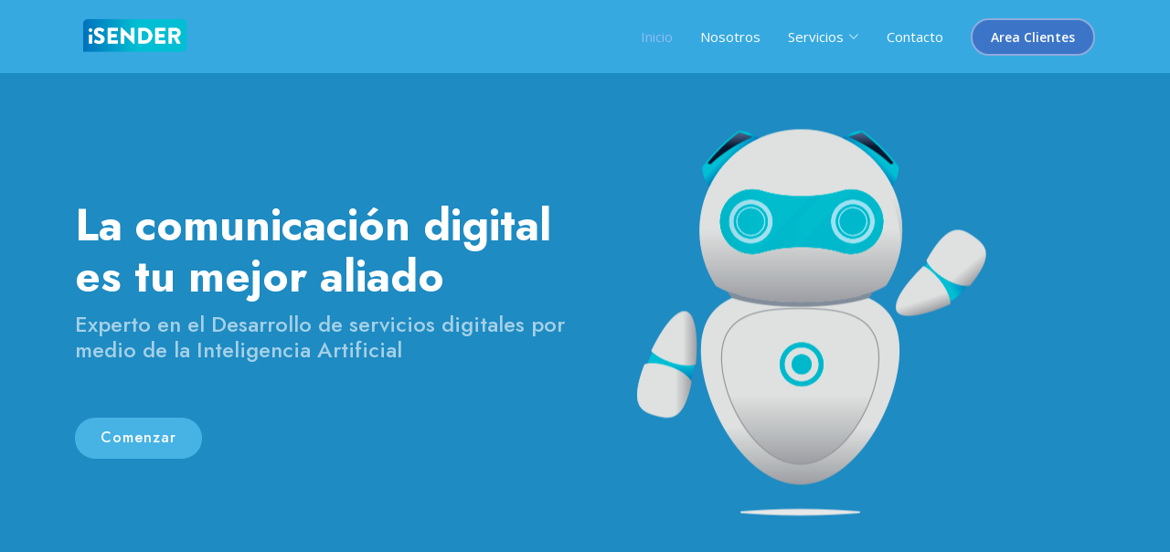

--- FILE ---
content_type: text/html; charset=UTF-8
request_url: https://isender-ec.com/
body_size: 4226
content:
<!DOCTYPE html>
<html lang="en">

<head>
  <meta charset="utf-8">
  <meta content="width=device-width, initial-scale=1.0" name="viewport">

  <title>Servicio de Campañas masivas - Isender</title>
  <meta name="author" content="Isender">
  <meta name="description" content="Ofrecemos servicios de campañas de WhatsApp, IVR y SMS para llegar a tus clientes de manera efectiva. ¡Contáctanos ahora!">
  <meta name="keywords" content=" campañas masivas, campañas de WhatsApp, campañas de IVR, campañas de SMS, promoción de negocio, mensajería empresarial, mensajes masivos, estrategias de comunicación, mensajería automatizada, envío masivo de mensajes ">

  <!-- Favicons -->
  <link rel="apple-touch-icon" sizes="180x180" href="https://isender-ec.com/images/ico/apple-touch-icon.png">
  <link rel="icon" type="image/png" sizes="32x32" href="https://isender-ec.com/images/ico/favicon-32x32.png">
  <link rel="icon" type="image/png" sizes="16x16" href="https://isender-ec.com/images/ico/favicon-16x16.png">
  <link rel="manifest" href="https://isender-ec.com/images/ico/site.webmanifest">

  <!-- Google Fonts -->
  <link href="https://fonts.googleapis.com/css?family=Open+Sans:300,300i,400,400i,600,600i,700,700i|Jost:300,300i,400,400i,500,500i,600,600i,700,700i|Poppins:300,300i,400,400i,500,500i,600,600i,700,700i" rel="stylesheet">

  <!-- Vendor CSS Files -->
  <link href="assets/vendor/aos/aos.css" rel="stylesheet">
  <link href="assets/vendor/bootstrap/css/bootstrap.min.css" rel="stylesheet">
  <link href="assets/vendor/bootstrap-icons/bootstrap-icons.css" rel="stylesheet">
  <link href="assets/vendor/boxicons/css/boxicons.min.css" rel="stylesheet">
  <link href="assets/vendor/glightbox/css/glightbox.min.css" rel="stylesheet">
  <link href="assets/vendor/remixicon/remixicon.css" rel="stylesheet">
  <link href="assets/vendor/swiper/swiper-bundle.min.css" rel="stylesheet">

  <!-- Template Main CSS File -->
  <link href="assets/css/style.css" rel="stylesheet">

  <!-- =======================================================
  * Template Name: Arsha - v4.9.0
  * Template URL: https://bootstrapmade.com/arsha-free-bootstrap-html-template-corporate/
  * Author: BootstrapMade.com
  * License: https://bootstrapmade.com/license/
  ======================================================== -->
</head>
<!-- Google tag (gtag.js) --> 
<script async src="https://www.googletagmanager.com/gtag/js?id=G-2LM1W8M41D"></script> <script> window.dataLayer = window.dataLayer || []; function gtag(){dataLayer.push(arguments);} gtag('js', new Date()); gtag('config', 'G-2LM1W8M41D'); </script>


<body>

  <!-- ======= Header ======= -->
  <header id="header" class="fixed-top ">
    <div class="container d-flex align-items-center">

      <h1 class="logo me-auto"><a href="https://isender-ec.com"><img src="assets/img/logo_isender.png"></a></h1>
      <!-- Uncomment below if you prefer to use an image logo -->
      <!-- <a href="index.html" class="logo me-auto"><img src="assets/img/logo.png" alt="" class="img-fluid"></a>-->

      <nav id="navbar" class="navbar">
        <ul>
          <li><a class="nav-link scrollto active" href="#hero">Inicio</a></li>
          <li><a class="nav-link scrollto" href="#about">Nosotros</a></li>
          <!-- <li><a class="nav-link scrollto" href="#services">Servicios</a></li> -->
          <li class="dropdown"><a href="#services"><span>Servicios</span> <i class="bi bi-chevron-down"></i></a>
            <ul>
              <li><a href="#whatsapp">WhatsApp</a></li>
              <li><a href="#email">Email</a></li>
              <li><a href="#ivr">IVR</a></li>
              <li><a href="#sms">SMS</a></li>
            </ul>
          </li>
          <li><a class="nav-link   scrollto" href="#contacto">Contacto</a></li>
          <!-- <li><a class="nav-link scrollto" href="#team">Team</a></li> -->
          <!-- <li class="dropdown"><a href="#"><span>Drop Down</span> <i class="bi bi-chevron-down"></i></a>
            <ul>
              <li><a href="#">Drop Down 1</a></li>
              <li class="dropdown"><a href="#"><span>Deep Drop Down</span> <i class="bi bi-chevron-right"></i></a>
                <ul>
                  <li><a href="#">Deep Drop Down 1</a></li>
                  <li><a href="#">Deep Drop Down 2</a></li>
                  <li><a href="#">Deep Drop Down 3</a></li>
                  <li><a href="#">Deep Drop Down 4</a></li>
                  <li><a href="#">Deep Drop Down 5</a></li>
                </ul>
              </li>
              <li><a href="#">Drop Down 2</a></li>
              <li><a href="#">Drop Down 3</a></li>
              <li><a href="#">Drop Down 4</a></li>
            </ul>
          </li> -->
          <!-- <li><a class="nav-link scrollto" href="#contact">Contact</a></li> -->
          <li><a class="getstarted scrollto" href="https://isender-ec.com/login">Area Clientes</a></li>

        </ul>
        <i class="bi bi-list mobile-nav-toggle"></i>
      </nav><!-- .navbar -->

    </div>
  </header><!-- End Header -->

  <!-- ======= Hero Section ======= -->
  <section id="hero" class="d-flex align-items-center hero">

    <div class="container">
      <div class="row">
        <div class="col-lg-6 d-flex flex-column justify-content-center pt-6 pt-lg-0 order-2 order-lg-1" data-aos="fade-up" data-aos-delay="200">
          <h1>La comunicación digital es tu mejor aliado</h1>
          <h2>Experto en el Desarrollo de servicios digitales por medio de la Inteligencia Artificial </h2>
          <div class="d-flex justify-content-center justify-content-lg-start">
            <a href="#about" class="btn-get-started scrollto">Comenzar</a>
            <!-- <a href="https://www.youtube.com/watch?v=jDDaplaOz7Q" class="glightbox btn-watch-video"><i class="bi bi-play-circle"></i><span>Watch Video</span></a> -->
          </div>
        </div>
        <div class="col-lg-6 order-1 order-lg-2 hero-img" data-aos="zoom-in" data-aos-delay="200">
          <img src="assets/img/isender_robot.png" class="img-fluid animated" alt="">
        </div>
      </div>
    </div>

  </section><!-- End Hero -->

  <main id="main">

    <!-- ======= Clients Section ======= -->
    
    <!-- End Cliens Section -->

    <!-- ======= About Us Section ======= -->
    <section id="about" class="about">
      <div class="container" data-aos="fade-up">

        <div class="section-title">
          <h2>Quienes somos?</h2>
        </div>

        <div class="row content">
          <div class="col-lg-12">
            <p>
            
             Somos un Holding Tecnológico especializado en el desarrollo de servicios digitales por medio de la comunicación de Inteligencia Artificial, con ello mejoraramos el proceso de comunicación.
            </p>
            <!-- <a href="#" class="btn btn-secondary">Get Started</a> -->
           
          </div>
         
        </div>

      </div>
    </section><!-- End About Us Section -->

    <!-- ======= Why Us Section ======= -->
    <section id="why-us" class="why-us section-bg">
      <div class="container" data-aos="fade-up">

        <div class="row">

          <div class="col-lg-7 d-flex flex-column justify-content-center align-items-stretch  order-2 order-lg-1">

            <div class="content">
              <h3> <strong>Misión</strong></h3>
              <p>
               Nuestros servicios de comunicación digital pretenden ser un aliado estratégico.
              </p>
            </div>
          </div>

          <div class="col-lg-5 align-items-stretch order-1 order-lg-2 img"  data-aos="zoom-in" data-aos-delay="150"> 
            <img src="assets/img/why-us.png" class="img-fluid" alt=""></div>
        </div>

      </div>
    </section><!-- End Why Us Section -->

    <!-- ======= Skills Section ======= -->
    <section id="skills" class="skills">
      <div class="container" data-aos="fade-up">

        <div class="row">
          <div class="col-lg-6 d-flex align-items-center" data-aos="fade-right" data-aos-delay="100">
            <img src="assets/img/skills.png" class="img-fluid" alt="">
          </div>
          <div class="col-lg-6 pt-4 pt-lg-0 content" data-aos="fade-left" data-aos-delay="100">
            <h3><strong>Vision</strong></h3>
            <p class="fst-italic">
              Continuar desarrollando la conunicación digital a traves de plataformas que permitan una comunicación rápida y efectiva.
            </p>



          </div>
        </div>

      </div>
    </section><!-- End Skills Section -->

    <!-- ======= Services Section ======= -->
    <section id="services" class="services section-bg">
      <div class="container" data-aos="fade-up">

        <div class="section-title">
          <h2>Servicios</h2>
          <p>Contamos con una amplia gama de servicios de comunicación, para cumplir con cada uno de los aspectos que necesitas .</p>
        </div>

        <div class="row">
          <div class="col-xl-3 col-md-6 text-center" data-aos="zoom-in" data-aos-delay="100">
            <div class="icon-box">
              <div class="icon"><i class="bi bi-whatsapp"></i></div>
              <h4><a href="#whatsapp">WhatsApp</a></h4>
            </div>
          </div>

          <div class="col-xl-3 col-md-6 text-center mt-4 mt-md-0" data-aos="zoom-in" data-aos-delay="200">
            <div class="icon-box">
              <div class="icon"><i class="bi bi-envelope-fill"></i></div>
              <h4><a href="#email">Email</a></h4>
            </div>
          </div>

          <div class="col-xl-3 col-md-6 text-center mt-4 mt-xl-0" data-aos="zoom-in" data-aos-delay="300">
            <div class="icon-box">
              <div class="icon"><i class="bi bi-voicemail"></i></div>
              <h4><a href="#ivr">IVR</a></h4>
            </div>
          </div>

          <div class="col-xl-3 col-md-6 text-center mt-4 mt-xl-0" data-aos="zoom-in" data-aos-delay="400">
            <div class="icon-box">
              <div class="icon"><i class="bi bi-chat-dots-fill"></i></div>
              <h4><a href="#sms">SMS</a></h4>
            </div>
          </div>

        </div>

      </div>
    </section><!-- End Services Section -->

    <!-- ======= Cta Section ======= -->
    <section id="cta" class="cta">
      <div class="container" data-aos="zoom-in">

        <div class="row">
          <div class="col-lg-9 text-center text-lg-start">
            <h3>Necesitas mas información?</h3>
            <p> Contactate con nosotros para solicitar mayor informaciñon de isender.</p>
          </div>
          <div class="col-lg-3 cta-btn-container text-center">
            <a class="cta-btn align-middle" href="#contacto">Contactanos</a>
          </div>
        </div>

      </div>
    </section><!-- End Cta Section -->

    <!-- ======= WhatsApp Service Section ======= -->
    <section id="whatsapp" class="portfolio pricing whatsapp">
      <div class="container" data-aos="fade-up">
        <div class="row">
          <div class="col-lg-6 featured">
            <div class="section-title ">
              <h2>WhatsApp</h2>
              <p>Nuestro sistema puede realizar el envío simultaneo de whatsapp a distintos destinatarios sin restriccion geografica.</p>
              <ul>
                <li><i class="bx bx-check"></i> Sin limite de caracteres</li>
                <li><i class="bx bx-check"></i> Envió de mensajes personalizados y únicos</li>
                <li><i class="bx bx-check"></i> Envío de archivos multimedia</li>
                <li><i class="bx bx-check"></i> Envío con foto de perfil personalizada</li>
                
              </ul>
            </div>
          </div>
          <div class="col-lg-6">
            <img src="assets/img/woman-showing-whatsapp-messenger-icon.jpg" class="img-fluid animated">
          </div>
        </div>
        <div class="row">
          <div class="col-lg-4 col-sm-12 portfolio-item filter-card text-center">
            <div class="portfolio-img">
              <img src="https://isender-ec.com/images/wa2.jpeg" class="img-fluid" alt="" style="max-width:150px">
            </div>
          </div>
          <div class="col-lg-4 col-sm-12 portfolio-item filter-card text-center">
            <div class="portfolio-img">
              <img src="https://isender-ec.com/images/wa1.png" class="img-fluid" alt="" style="max-width:150px">
            </div>
          </div>
          <div class="col-lg-4 col-sm-12 portfolio-item filter-card text-center">
            <div class="portfolio-img">
              <img src="https://isender-ec.com/images/wa3.png" class="img-fluid" alt="" style="max-width:150px">
            </div>
          </div>
        </div>

      </div>
    </section><!-- End Portfolio Section -->
    <!-- ======= WhatsApp Service Section ======= -->
    <section id="email" class="portfolio pricing whatsapp section-bg">
      <div class="container" data-aos="fade-up">
        <div class="row">

          <div class="col-lg-6">
            <img src="assets/img/email.jpg" class="img-fluid animated">
          </div>
          <div class="col-lg-6 featured">
            <div class="section-title ">
              <h2>Email</h2>
              <p>Correos electrónicos masivos a sus clientes.</p>
              <ul>
                <li><i class="bx bx-check"></i> Envíos con textos o formato personalizado</li>
                <li><i class="bx bx-check"></i> Sin limite de caracteres</li>
                <li><i class="bx bx-check"></i> Programación de horarios de envío</li>
                <li><i class="bx bx-check"></i> Envío de archivos multimedia</li>
                
              </ul>
            </div>
          </div>
        </div>

      </div>
    </section><!-- End Portfolio Section -->
        <!-- ======= WhatsApp Service Section ======= -->
        <section id="ivr" class="portfolio pricing whatsapp">
          <div class="container" data-aos="fade-up">
            <div class="row">
              <div class="col-lg-6 featured">
                <div class="section-title ">
                  <h2>IVR</h2>
                  <p>Mensajes de voz a sus clientes</p>
                  <ul>
                    <li><i class="bx bx-check"></i> Llamadas de voz basadas en textos personalizados</li>
                    <li><i class="bx bx-check"></i> Envío de audios promocionales o notificaciones pre grabadas</li>
                    <li><i class="bx bx-check"></i> Foto de perfil personalizada</li>
                    <li><i class="bx bx-check"></i> Sin limite de duración</li>
                  </ul>
                </div>
              </div>
              <div class="col-lg-6">
                <img src="assets/img/pexels-pixabay-267507.jpg" class="img-fluid animated">
              </div>
            </div>
          </div>
        </section><!-- End Portfolio Section -->
            <!-- ======= WhatsApp Service Section ======= -->
    <section id="sms" class="portfolio pricing whatsapp section-bg">
      <div class="container" data-aos="fade-up">
        <div class="row">
       
          <div class="col-lg-6">
            <img src="assets/img/happy-latin-office-employee-texting-message.jpeg" class="img-fluid animated">
          </div>
          <div class="col-lg-6 featured">
            <div class="section-title ">
              <h2>SMS</h2>
              <p>Envío de mensajes de texto</p>
              <ul>
                <li><i class="bx bx-check"></i> Envío de mensajes personalizados</li>
                <li><i class="bx bx-check"></i> Optimización de tiempo en el envío</li>
                <li><i class="bx bx-check"></i> Todas las operadoras</li>
                
              </ul>
            </div>
          </div>
        </div>
      </div>
    </section><!-- End Portfolio Section -->



    <!-- ======= Contact Section ======= -->

    <section id="contacto" class="contact">
      <div class="container" data-aos="fade-up">

        <div class="section-title">
          <h2>Contacto</h2>
          <p>Para dudas o consultas pongase en contacto con nosotros</p>
        </div>

        <div class="row">

          <div class="col-lg-12 d-flex align-items-stretch">
            <div class="info">
              <div class="email">
                <i class="bi bi-envelope"></i>
                <h4>Email:</h4>
                <p><a href="mailto:comercial@isender-ec.com">comercial@isender-ec.com</a></p>
              </div>
              <div class="phone">
                <i class="bi bi-phone"></i>
                <h4>Telefonos:</h4>
                <p>09 8333 3067</p>
              </div>
            </div>
          </div>
        </div>
      </div>
    </section><!-- End Contact Section -->
  </main><!-- End #main -->

  <!-- ======= Footer ======= -->
  <footer id="footer">

    <div class="container footer-bottom clearfix">
      <div class="copyright">
        &copy; Copyright <strong><span>iSender</span></strong>. All Rights Reserved
      </div>
      <div class="credits">
        <!-- All the links in the footer should remain intact. -->
        <!-- You can delete the links only if you purchased the pro version. -->
        <!-- Licensing information: https://bootstrapmade.com/license/ -->
        <!-- Purchase the pro version with working PHP/AJAX contact form: https://bootstrapmade.com/arsha-free-bootstrap-html-template-corporate/ -->
        Creado por <strong>iSender | 2022  </strong>
      </div>
    </div>
  </footer><!-- End Footer -->

  <div id="preloader"></div>
  <a href="#" class="back-to-top d-flex align-items-center justify-content-center"><i class="bi bi-arrow-up-short"></i></a>

  <!-- Vendor JS Files -->
  <script src="assets/vendor/aos/aos.js"></script>
  <script src="assets/vendor/bootstrap/js/bootstrap.bundle.min.js"></script>
  <script src="assets/vendor/glightbox/js/glightbox.min.js"></script>
  <script src="assets/vendor/isotope-layout/isotope.pkgd.min.js"></script>
  <script src="assets/vendor/swiper/swiper-bundle.min.js"></script>
  <script src="assets/vendor/waypoints/noframework.waypoints.js"></script>
  <script src="assets/vendor/php-email-form/validate.js"></script>

  <!-- Template Main JS File -->
  <script src="assets/js/main.js"></script>

</body>

</html>

--- FILE ---
content_type: text/css
request_url: https://isender-ec.com/assets/css/style.css
body_size: 5533
content:
/**
* Template Name: Arsha - v4.9.0
* Template URL: https://bootstrapmade.com/arsha-free-bootstrap-html-template-corporate/
* Author: BootstrapMade.com
* License: https://bootstrapmade.com/license/
*/

/*--------------------------------------------------------------
# General
--------------------------------------------------------------*/
body {
  font-family: "Open Sans", sans-serif;
  color: #444444;
}

a {
  color: #47b2e4;
  text-decoration: none;
}

a:hover {
  color: #73c5eb;
  text-decoration: none;
}

h1,
h2,
h3,
h4,
h5,
h6 {
  font-family: "Jost", sans-serif;
}

/*--------------------------------------------------------------
# Preloader
--------------------------------------------------------------*/
#preloader {
  position: fixed;
  top: 0;
  left: 0;
  right: 0;
  bottom: 0;
  z-index: 9999;
  overflow: hidden;
  background: #37517e;
}

#preloader:before {
  content: "";
  position: fixed;
  top: calc(50% - 30px);
  left: calc(50% - 30px);
  border: 6px solid #37517e;
  border-top-color: #fff;
  border-bottom-color: #fff;
  border-radius: 50%;
  width: 60px;
  height: 60px;
  -webkit-animation: animate-preloader 1s linear infinite;
  animation: animate-preloader 1s linear infinite;
}

@-webkit-keyframes animate-preloader {
  0% {
    transform: rotate(0deg);
  }

  100% {
    transform: rotate(360deg);
  }
}

@keyframes animate-preloader {
  0% {
    transform: rotate(0deg);
  }

  100% {
    transform: rotate(360deg);
  }
}

/*--------------------------------------------------------------
# Back to top button
--------------------------------------------------------------*/
.back-to-top {
  position: fixed;
  visibility: hidden;
  opacity: 0;
  right: 15px;
  bottom: 15px;
  z-index: 996;
  background: #47b2e4;
  width: 40px;
  height: 40px;
  border-radius: 50px;
  transition: all 0.4s;
}

.back-to-top i {
  font-size: 24px;
  color: #fff;
  line-height: 0;
}

.back-to-top:hover {
  background: #6bc1e9;
  color: #fff;
}

.back-to-top.active {
  visibility: visible;
  opacity: 1;
}

/*--------------------------------------------------------------
# Header
--------------------------------------------------------------*/
#header {
  transition: all 0.5s;
  z-index: 997;
  padding: 15px 0;
  background-color:#36a9e1 !important;
}

#header.header-scrolled,
#header.header-inner-pages {
  /* background: rgba(40, 58, 90, 0.9); */
  background-color:#36a9e1 !important;
}

#header .logo {
  font-size: 30px;
  margin: 0;
  padding: 0;
  line-height: 1;
  font-weight: 500;
  letter-spacing: 2px;
  text-transform: uppercase;
}

#header .logo a {
  color: #fff;
}

#header .logo img {
  max-height: 50px;
}

/*--------------------------------------------------------------
# Navigation Menu
--------------------------------------------------------------*/
/**
* Desktop Navigation 
*/
.navbar {
  padding: 0;
}

.navbar ul {
  margin: 0;
  padding: 0;
  display: flex;
  list-style: none;
  align-items: center;
}

.navbar li {
  position: relative;
}

.navbar a,
.navbar a:focus {
  display: flex;
  align-items: center;
  justify-content: space-between;
  padding: 10px 0 10px 30px;
  font-size: 15px;
  font-weight: 500;
  color: #fff;
  white-space: nowrap;
  transition: 0.3s;
}

.navbar a i,
.navbar a:focus i {
  font-size: 12px;
  line-height: 0;
  margin-left: 5px;
}

.navbar a:hover,
.navbar .active,
.navbar .active:focus,
.navbar li:hover>a {
  color: #92bbf4;
}

.navbar .getstarted,
.navbar .getstarted:focus {
  padding: 8px 20px;
  margin-left: 30px;
  border-radius: 50px;
  color: #fff;
  font-size: 14px;
  border: 2px solid #8eacdd;
  background-color: #3c75c8;
  font-weight: 600;
}

.navbar .getstarted:hover,
.navbar .getstarted:focus:hover {
  color: #fff;
  background: #08384a;
}

.navbar .dropdown ul {
  display: block;
  position: absolute;
  left: 14px;
  top: calc(100% + 30px);
  margin: 0;
  padding: 10px 0;
  z-index: 99;
  opacity: 0;
  visibility: hidden;
  background: #fff;
  box-shadow: 0px 0px 30px rgba(127, 137, 161, 0.25);
  transition: 0.3s;
  border-radius: 4px;
}

.navbar .dropdown ul li {
  min-width: 200px;
}

.navbar .dropdown ul a {
  padding: 10px 20px;
  font-size: 14px;
  text-transform: none;
  font-weight: 500;
  color: #0c3c53;
}

.navbar .dropdown ul a i {
  font-size: 12px;
}

.navbar .dropdown ul a:hover,
.navbar .dropdown ul .active:hover,
.navbar .dropdown ul li:hover>a {
  color: #47b2e4;
}

.navbar .dropdown:hover>ul {
  opacity: 1;
  top: 100%;
  visibility: visible;
}

.navbar .dropdown .dropdown ul {
  top: 0;
  left: calc(100% - 30px);
  visibility: hidden;
}

.navbar .dropdown .dropdown:hover>ul {
  opacity: 1;
  top: 0;
  left: 100%;
  visibility: visible;
}

@media (max-width: 1366px) {
  .navbar .dropdown .dropdown ul {
    left: -90%;
  }

  .navbar .dropdown .dropdown:hover>ul {
    left: -100%;
  }
}

/**
* Mobile Navigation 
*/
.mobile-nav-toggle {
  color: #fff;
  font-size: 28px;
  cursor: pointer;
  display: none;
  line-height: 0;
  transition: 0.5s;
}

.mobile-nav-toggle.bi-x {
  color: #fff;
}

@media (max-width: 991px) {
  .mobile-nav-toggle {
    display: block;
  }

  .navbar ul {
    display: none;
  }
}

.navbar-mobile {
  position: fixed;
  overflow: hidden;
  top: 0;
  right: 0;
  left: 0;
  bottom: 0;
  background: rgba(40, 58, 90, 0.9);
  transition: 0.3s;
  z-index: 999;
}

.navbar-mobile .mobile-nav-toggle {
  position: absolute;
  top: 15px;
  right: 15px;
}

.navbar-mobile ul {
  display: block;
  position: absolute;
  top: 55px;
  right: 15px;
  bottom: 15px;
  left: 15px;
  padding: 10px 0;
  border-radius: 10px;
  background-color: #fff;
  overflow-y: auto;
  transition: 0.3s;
}

.navbar-mobile a,
.navbar-mobile a:focus {
  padding: 10px 20px;
  font-size: 15px;
  color: #37517e;
}

.navbar-mobile a:hover,
.navbar-mobile .active,
.navbar-mobile li:hover>a {
  color: #47b2e4;
}

.navbar-mobile .getstarted,
.navbar-mobile .getstarted:focus {
  margin: 15px;
  color: #37517e;
}

.navbar-mobile .dropdown ul {
  position: static;
  display: none;
  margin: 10px 20px;
  padding: 10px 0;
  z-index: 99;
  opacity: 1;
  visibility: visible;
  background: #fff;
  box-shadow: 0px 0px 30px rgba(127, 137, 161, 0.25);
}

.navbar-mobile .dropdown ul li {
  min-width: 200px;
}

.navbar-mobile .dropdown ul a {
  padding: 10px 20px;
}

.navbar-mobile .dropdown ul a i {
  font-size: 12px;
}

.navbar-mobile .dropdown ul a:hover,
.navbar-mobile .dropdown ul .active:hover,
.navbar-mobile .dropdown ul li:hover>a {
  color: #47b2e4;
}

.navbar-mobile .dropdown>.dropdown-active {
  display: block;
}

/*--------------------------------------------------------------
# heri Section
--------------------------------------------------------------*/
#hero {
  width: 100%;
  height: 90vh;
  background: #1e8bc2;
}

#hero .container {
  padding-top: 72px;
}

#hero h1 {
  margin: 0 0 10px 0;
  font-size: 48px;
  font-weight: 700;
  line-height: 56px;
  color: #fff;
}

#hero h2 {
  color: rgba(255, 255, 255, 0.6);
  margin-bottom: 50px;
  font-size: 24px;
}

#hero .btn-get-started {
  font-family: "Jost", sans-serif;
  font-weight: 500;
  font-size: 16px;
  letter-spacing: 1px;
  display: inline-block;
  padding: 10px 28px 11px 28px;
  border-radius: 50px;
  transition: 0.5s;
  margin: 10px 0 0 0;
  color: #fff;
  background: #47b2e4;
}

#hero .btn-get-started:hover {
  background: #209dd8;
}

#hero .btn-watch-video {
  font-size: 16px;
  display: flex;
  align-items: center;
  transition: 0.5s;
  margin: 10px 0 0 25px;
  color: #fff;
  line-height: 1;
}

#hero .btn-watch-video i {
  line-height: 0;
  color: #fff;
  font-size: 32px;
  transition: 0.3s;
  margin-right: 8px;
}

#hero .btn-watch-video:hover i {
  color: #47b2e4;
}

#hero .animated {
  animation: up-down 2s ease-in-out infinite alternate-reverse both;
}

@media (max-width: 991px) {
  #hero {
    height: 100vh;
    text-align: center;
  }

  #hero .animated {
    -webkit-animation: none;
    animation: none;
  }

  #hero .hero-img {
    text-align: center;
  }

  #hero .hero-img img {
    width: 50%;
  }
}

@media (max-width: 768px) {
  #hero h1 {
    font-size: 28px;
    line-height: 36px;
  }

  #hero h2 {
    font-size: 18px;
    line-height: 24px;
    margin-bottom: 30px;
  }

  #hero .hero-img img {
    width: 70%;
  }
}

@media (max-width: 575px) {
  #hero .hero-img img {
    width: 80%;
  }

  #hero .btn-get-started {
    font-size: 16px;
    padding: 10px 24px 11px 24px;
  }
}

@-webkit-keyframes up-down {
  0% {
    transform: translateY(10px);
  }

  100% {
    transform: translateY(-10px);
  }
}

@keyframes up-down {
  0% {
    transform: translateY(10px);
  }

  100% {
    transform: translateY(-10px);
  }
}

/*--------------------------------------------------------------
# Sections General
--------------------------------------------------------------*/
section {
  padding: 60px 0;
  overflow: hidden;
}

.section-bg {
  background-color: #f3f5fa;
}

.section-title {
  text-align: center;
  padding-bottom: 30px;
}

.section-title h2 {
  font-size: 32px;
  font-weight: bold;
  text-transform: uppercase;
  margin-bottom: 20px;
  padding-bottom: 20px;
  position: relative;
  color: #37517e;
}

.section-title h2::before {
  content: "";
  position: absolute;
  display: block;
  width: 120px;
  height: 1px;
  background: #ddd;
  bottom: 1px;
  left: calc(50% - 60px);
}

.section-title h2::after {
  content: "";
  position: absolute;
  display: block;
  width: 40px;
  height: 3px;
  background: #47b2e4;
  bottom: 0;
  left: calc(50% - 20px);
}

.section-title p {
  margin-bottom: 0;
}

/*--------------------------------------------------------------
# Clients
--------------------------------------------------------------*/
.clients {
  padding: 12px 0;
  text-align: center;
}

.clients img {
  max-width: 45%;
  transition: all 0.4s ease-in-out;
  display: inline-block;
  padding: 15px 0;
  filter: grayscale(100);
}

.clients img:hover {
  filter: none;
  transform: scale(1.1);
}

@media (max-width: 768px) {
  .clients img {
    max-width: 40%;
  }
}

/*--------------------------------------------------------------
# About Us
--------------------------------------------------------------*/
.about .content h3 {
  font-weight: 600;
  font-size: 26px;
}

.about .content ul {
  list-style: none;
  padding: 0;
}

.about .content ul li {
  padding-left: 28px;
  position: relative;
}

.about .content ul li+li {
  margin-top: 10px;
}

.about .content ul i {
  position: absolute;
  left: 0;
  top: 2px;
  font-size: 20px;
  color: #47b2e4;
  line-height: 1;
}

.about .content p:last-child {
  margin-bottom: 0;
}

.about .content .btn-learn-more {
  font-family: "Poppins", sans-serif;
  font-weight: 500;
  font-size: 14px;
  letter-spacing: 1px;
  display: inline-block;
  padding: 12px 32px;
  border-radius: 4px;
  transition: 0.3s;
  line-height: 1;
  color: #47b2e4;
  -webkit-animation-delay: 0.8s;
  animation-delay: 0.8s;
  margin-top: 6px;
  border: 2px solid #47b2e4;
}

.about .content .btn-learn-more:hover {
  background: #47b2e4;
  color: #fff;
  text-decoration: none;
}

/*--------------------------------------------------------------
# Why Us
--------------------------------------------------------------*/
.why-us .content {
  padding: 60px 100px 0 100px;
}

.why-us .content h3 {
  font-weight: 400;
  font-size: 34px;
  color: #37517e;
}

.why-us .content h4 {
  font-size: 20px;
  font-weight: 700;
  margin-top: 5px;
}

.why-us .content p {
  font-size: 15px;
  color: #848484;
}

.why-us .img {
  background-size: contain;
  background-repeat: no-repeat;
  background-position: center center;
}

.why-us .accordion-list {
  padding: 0 100px 60px 100px;
}

.why-us .accordion-list ul {
  padding: 0;
  list-style: none;
}

.why-us .accordion-list li+li {
  margin-top: 15px;
}

.why-us .accordion-list li {
  padding: 20px;
  background: #fff;
  border-radius: 4px;
}

.why-us .accordion-list a {
  display: block;
  position: relative;
  font-family: "Poppins", sans-serif;
  font-size: 16px;
  line-height: 24px;
  font-weight: 500;
  padding-right: 30px;
  outline: none;
  cursor: pointer;
}

.why-us .accordion-list span {
  color: #47b2e4;
  font-weight: 600;
  font-size: 18px;
  padding-right: 10px;
}

.why-us .accordion-list i {
  font-size: 24px;
  position: absolute;
  right: 0;
  top: 0;
}

.why-us .accordion-list p {
  margin-bottom: 0;
  padding: 10px 0 0 0;
}

.why-us .accordion-list .icon-show {
  display: none;
}

.why-us .accordion-list a.collapsed {
  color: #343a40;
}

.why-us .accordion-list a.collapsed:hover {
  color: #47b2e4;
}

.why-us .accordion-list a.collapsed .icon-show {
  display: inline-block;
}

.why-us .accordion-list a.collapsed .icon-close {
  display: none;
}

@media (max-width: 1024px) {

  .why-us .content,
  .why-us .accordion-list {
    padding-left: 0;
    padding-right: 0;
  }
}

@media (max-width: 992px) {
  .why-us .img {
    min-height: 400px;
  }

  .why-us .content {
    padding-top: 30px;
  }

  .why-us .accordion-list {
    padding-bottom: 30px;
  }
}

@media (max-width: 575px) {
  .why-us .img {
    min-height: 200px;
  }
}

/*--------------------------------------------------------------
# Skills
--------------------------------------------------------------*/
.skills .content h3 {
  font-weight: 700;
  font-size: 32px;
  color: #37517e;
  font-family: "Poppins", sans-serif;
}

.skills .content ul {
  list-style: none;
  padding: 0;
}

.skills .content ul li {
  padding-bottom: 10px;
}

.skills .content ul i {
  font-size: 20px;
  padding-right: 4px;
  color: #47b2e4;
}

.skills .content p:last-child {
  margin-bottom: 0;
}

.skills .progress {
  height: 60px;
  display: block;
  background: none;
  border-radius: 0;
}

.skills .progress .skill {
  padding: 0;
  margin: 0 0 6px 0;
  text-transform: uppercase;
  display: block;
  font-weight: 600;
  font-family: "Poppins", sans-serif;
  color: #37517e;
}

.skills .progress .skill .val {
  float: right;
  font-style: normal;
}

.skills .progress-bar-wrap {
  background: #e8edf5;
  height: 10px;
}

.skills .progress-bar {
  width: 1px;
  height: 10px;
  transition: 0.9s;
  background-color: #4668a2;
}

/*--------------------------------------------------------------
# Services
--------------------------------------------------------------*/
.services .icon-box {
  box-shadow: 0px 0 25px 0 rgba(0, 0, 0, 0.1);
  padding: 50px 30px;
  transition: all ease-in-out 0.4s;
  background: #fff;
}

.services .icon-box .icon {
  margin-bottom: 10px;
}

.services .icon-box .icon i {
  color: #47b2e4;
  font-size: 36px;
  transition: 0.3s;
}

.services .icon-box h4 {
  font-weight: 500;
  margin-bottom: 15px;
  font-size: 24px;
}

.services .icon-box h4 a {
  color: #37517e;
  transition: ease-in-out 0.3s;
}

.services .icon-box p {
  line-height: 24px;
  font-size: 14px;
  margin-bottom: 0;
}

.services .icon-box:hover {
  transform: translateY(-10px);
}

.services .icon-box:hover h4 a {
  color: #47b2e4;
}

/*--------------------------------------------------------------
# Cta
--------------------------------------------------------------*/
.cta {
  background: linear-gradient(rgba(40, 58, 90, 0.9), rgba(40, 58, 90, 0.9)), url("../img/cta-bg.jpg") fixed center center;
  background-size: cover;
  padding: 120px 0;
}

.cta h3 {
  color: #fff;
  font-size: 28px;
  font-weight: 700;
}

.cta p {
  color: #fff;
}

.cta .cta-btn {
  font-family: "Jost", sans-serif;
  font-weight: 500;
  font-size: 16px;
  letter-spacing: 1px;
  display: inline-block;
  padding: 12px 40px;
  border-radius: 50px;
  transition: 0.5s;
  margin: 10px;
  border: 2px solid #fff;
  color: #fff;
}

.cta .cta-btn:hover {
  background: #47b2e4;
  border: 2px solid #47b2e4;
}

@media (max-width: 1024px) {
  .cta {
    background-attachment: scroll;
  }
}

@media (min-width: 769px) {
  .cta .cta-btn-container {
    display: flex;
    align-items: center;
    justify-content: flex-end;
  }
}

/*--------------------------------------------------------------
# Portfolio
--------------------------------------------------------------*/
.portfolio #portfolio-flters {
  list-style: none;
  margin-bottom: 20px;
}

.portfolio #portfolio-flters li {
  cursor: pointer;
  display: inline-block;
  margin: 10px 5px;
  font-size: 15px;
  font-weight: 500;
  line-height: 1;
  color: #444444;
  transition: all 0.3s;
  padding: 8px 20px;
  border-radius: 50px;
  font-family: "Poppins", sans-serif;
}

.portfolio #portfolio-flters li:hover,
.portfolio #portfolio-flters li.filter-active {
  background: #47b2e4;
  color: #fff;
}

.portfolio .portfolio-item {
  margin-bottom: 30px;
}

.portfolio .portfolio-item .portfolio-img {
  overflow: hidden;
}

.portfolio .portfolio-item .portfolio-img img {
  transition: all 0.6s;
}

.portfolio .portfolio-item .portfolio-info {
  opacity: 0;
  position: absolute;
  left: 15px;
  bottom: 0;
  z-index: 3;
  right: 15px;
  transition: all 0.3s;
  background: rgba(55, 81, 126, 0.8);
  padding: 10px 15px;
}

.portfolio .portfolio-item .portfolio-info h4 {
  font-size: 18px;
  color: #fff;
  font-weight: 600;
  color: #fff;
  margin-bottom: 0px;
}

.portfolio .portfolio-item .portfolio-info p {
  color: #f9fcfe;
  font-size: 14px;
  margin-bottom: 0;
}

.portfolio .portfolio-item .portfolio-info .preview-link,
.portfolio .portfolio-item .portfolio-info .details-link {
  position: absolute;
  right: 40px;
  font-size: 24px;
  top: calc(50% - 18px);
  color: #fff;
  transition: 0.3s;
}

.portfolio .portfolio-item .portfolio-info .preview-link:hover,
.portfolio .portfolio-item .portfolio-info .details-link:hover {
  color: #47b2e4;
}

.portfolio .portfolio-item .portfolio-info .details-link {
  right: 10px;
}

.portfolio .portfolio-item:hover .portfolio-img img {
  transform: scale(1.15);
}

.portfolio .portfolio-item:hover .portfolio-info {
  opacity: 1;
}

/*--------------------------------------------------------------
# Portfolio Details
--------------------------------------------------------------*/
.portfolio-details {
  padding-top: 40px;
}

.portfolio-details .portfolio-details-slider img {
  width: 100%;
}

.portfolio-details .portfolio-details-slider .swiper-pagination {
  margin-top: 20px;
  position: relative;
}

.portfolio-details .portfolio-details-slider .swiper-pagination .swiper-pagination-bullet {
  width: 12px;
  height: 12px;
  background-color: #fff;
  opacity: 1;
  border: 1px solid #47b2e4;
}

.portfolio-details .portfolio-details-slider .swiper-pagination .swiper-pagination-bullet-active {
  background-color: #47b2e4;
}

.portfolio-details .portfolio-info {
  padding: 30px;
  box-shadow: 0px 0 30px rgba(55, 81, 126, 0.08);
}

.portfolio-details .portfolio-info h3 {
  font-size: 22px;
  font-weight: 700;
  margin-bottom: 20px;
  padding-bottom: 20px;
  border-bottom: 1px solid #eee;
}

.portfolio-details .portfolio-info ul {
  list-style: none;
  padding: 0;
  font-size: 15px;
}

.portfolio-details .portfolio-info ul li+li {
  margin-top: 10px;
}

.portfolio-details .portfolio-description {
  padding-top: 30px;
}

.portfolio-details .portfolio-description h2 {
  font-size: 26px;
  font-weight: 700;
  margin-bottom: 20px;
}

.portfolio-details .portfolio-description p {
  padding: 0;
}

/*--------------------------------------------------------------
# Team
--------------------------------------------------------------*/
.team .member {
  position: relative;
  box-shadow: 0px 2px 15px rgba(0, 0, 0, 0.1);
  padding: 30px;
  border-radius: 5px;
  background: #fff;
  transition: 0.5s;
}

.team .member .pic {
  overflow: hidden;
  width: 180px;
  border-radius: 50%;
}

.team .member .pic img {
  transition: ease-in-out 0.3s;
}

.team .member:hover {
  transform: translateY(-10px);
}

.team .member .member-info {
  padding-left: 30px;
}

.team .member h4 {
  font-weight: 700;
  margin-bottom: 5px;
  font-size: 20px;
  color: #37517e;
}

.team .member span {
  display: block;
  font-size: 15px;
  padding-bottom: 10px;
  position: relative;
  font-weight: 500;
}

.team .member span::after {
  content: "";
  position: absolute;
  display: block;
  width: 50px;
  height: 1px;
  background: #cbd6e9;
  bottom: 0;
  left: 0;
}

.team .member p {
  margin: 10px 0 0 0;
  font-size: 14px;
}

.team .member .social {
  margin-top: 12px;
  display: flex;
  align-items: center;
  justify-content: flex-start;
}

.team .member .social a {
  transition: ease-in-out 0.3s;
  display: flex;
  align-items: center;
  justify-content: center;
  border-radius: 50px;
  width: 32px;
  height: 32px;
  background: #eff2f8;
}

.team .member .social a i {
  color: #37517e;
  font-size: 16px;
  margin: 0 2px;
}

.team .member .social a:hover {
  background: #47b2e4;
}

.team .member .social a:hover i {
  color: #fff;
}

.team .member .social a+a {
  margin-left: 8px;
}

/*--------------------------------------------------------------
# Pricing
--------------------------------------------------------------*/
.pricing .row {
  padding-top: 40px;
}

.pricing .box {
  padding: 60px 40px;
  box-shadow: 0 3px 20px -2px rgba(20, 45, 100, 0.1);
  background: #fff;
  height: 100%;
  border-top: 4px solid #fff;
  border-radius: 5px;
}

.pricing h3 {
  font-weight: 500;
  margin-bottom: 15px;
  font-size: 20px;
  color: #37517e;
}

.pricing h4 {
  font-size: 48px;
  color: #37517e;
  font-weight: 400;
  font-family: "Jost", sans-serif;
  margin-bottom: 25px;
}

.pricing h4 sup {
  font-size: 28px;
}

.pricing h4 span {
  color: #47b2e4;
  font-size: 18px;
  display: block;
}

.pricing ul {
  padding: 20px 0;
  list-style: none;
  color: #999;
  text-align: left;
  line-height: 20px;
}

.pricing ul li {
  padding: 10px 0 10px 30px;
  position: relative;
}

.pricing ul i {
  color: #28a745;
  font-size: 24px;
  position: absolute;
  left: 0;
  top: 6px;
}

.pricing ul .na {
  color: #ccc;
}

.pricing ul .na i {
  color: #ccc;
}

.pricing ul .na span {
  text-decoration: line-through;
}

.pricing .buy-btn {
  display: inline-block;
  padding: 12px 35px;
  border-radius: 50px;
  color: #47b2e4;
  transition: none;
  font-size: 16px;
  font-weight: 500;
  font-family: "Jost", sans-serif;
  transition: 0.3s;
  border: 1px solid #47b2e4;
}

.pricing .buy-btn:hover {
  background: #47b2e4;
  color: #fff;
}

.pricing .featured {
  border-top-color: #47b2e4;
}

.pricing .featured .buy-btn {
  background: #47b2e4;
  color: #fff;
}

.pricing .featured .buy-btn:hover {
  background: #23a3df;
}

@media (max-width: 992px) {
  .pricing .box {
    max-width: 60%;
    margin: 0 auto 30px auto;
  }
}

@media (max-width: 767px) {
  .pricing .box {
    max-width: 80%;
    margin: 0 auto 30px auto;
  }
}

@media (max-width: 420px) {
  .pricing .box {
    max-width: 100%;
    margin: 0 auto 30px auto;
  }
}

/*--------------------------------------------------------------
# Frequently Asked Questions
--------------------------------------------------------------*/
.faq .faq-list {
  padding: 0 100px;
}

.faq .faq-list ul {
  padding: 0;
  list-style: none;
}

.faq .faq-list li+li {
  margin-top: 15px;
}

.faq .faq-list li {
  padding: 20px;
  background: #fff;
  border-radius: 4px;
  position: relative;
}

.faq .faq-list a {
  display: block;
  position: relative;
  font-family: "Poppins", sans-serif;
  font-size: 16px;
  line-height: 24px;
  font-weight: 500;
  padding: 0 30px;
  outline: none;
  cursor: pointer;
}

.faq .faq-list .icon-help {
  font-size: 24px;
  position: absolute;
  right: 0;
  left: 20px;
  color: #47b2e4;
}

.faq .faq-list .icon-show,
.faq .faq-list .icon-close {
  font-size: 24px;
  position: absolute;
  right: 0;
  top: 0;
}

.faq .faq-list p {
  margin-bottom: 0;
  padding: 10px 0 0 0;
}

.faq .faq-list .icon-show {
  display: none;
}

.faq .faq-list a.collapsed {
  color: #37517e;
  transition: 0.3s;
}

.faq .faq-list a.collapsed:hover {
  color: #47b2e4;
}

.faq .faq-list a.collapsed .icon-show {
  display: inline-block;
}

.faq .faq-list a.collapsed .icon-close {
  display: none;
}

@media (max-width: 1200px) {
  .faq .faq-list {
    padding: 0;
  }
}

/*--------------------------------------------------------------
# Contact
--------------------------------------------------------------*/
.contact .info {
  border-top: 3px solid #47b2e4;
  border-bottom: 3px solid #47b2e4;
  padding: 30px;
  background: #fff;
  width: 100%;
  box-shadow: 0 0 24px 0 rgba(0, 0, 0, 0.1);
}

.contact .info i {
  font-size: 20px;
  color: #47b2e4;
  float: left;
  width: 44px;
  height: 44px;
  background: #e7f5fb;
  display: flex;
  justify-content: center;
  align-items: center;
  border-radius: 50px;
  transition: all 0.3s ease-in-out;
}

.contact .info h4 {
  padding: 0 0 0 60px;
  font-size: 22px;
  font-weight: 600;
  margin-bottom: 5px;
  color: #37517e;
}

.contact .info p {
  padding: 0 0 10px 60px;
  margin-bottom: 20px;
  font-size: 14px;
  color: #6182ba;
}

.contact .info .email p {
  padding-top: 5px;
}

.contact .info .social-links {
  padding-left: 60px;
}

.contact .info .social-links a {
  font-size: 18px;
  display: inline-block;
  background: #333;
  color: #fff;
  line-height: 1;
  padding: 8px 0;
  border-radius: 50%;
  text-align: center;
  width: 36px;
  height: 36px;
  transition: 0.3s;
  margin-right: 10px;
}

.contact .info .social-links a:hover {
  background: #47b2e4;
  color: #fff;
}

.contact .info .email:hover i,
.contact .info .address:hover i,
.contact .info .phone:hover i {
  background: #47b2e4;
  color: #fff;
}

.contact .php-email-form {
  width: 100%;
  border-top: 3px solid #47b2e4;
  border-bottom: 3px solid #47b2e4;
  padding: 30px;
  background: #fff;
  box-shadow: 0 0 24px 0 rgba(0, 0, 0, 0.12);
}

.contact .php-email-form .form-group {
  padding-bottom: 8px;
}

.contact .php-email-form .validate {
  display: none;
  color: red;
  margin: 0 0 15px 0;
  font-weight: 400;
  font-size: 13px;
}

.contact .php-email-form .error-message {
  display: none;
  color: #fff;
  background: #ed3c0d;
  text-align: left;
  padding: 15px;
  font-weight: 600;
}

.contact .php-email-form .error-message br+br {
  margin-top: 25px;
}

.contact .php-email-form .sent-message {
  display: none;
  color: #fff;
  background: #18d26e;
  text-align: center;
  padding: 15px;
  font-weight: 600;
}

.contact .php-email-form .loading {
  display: none;
  background: #fff;
  text-align: center;
  padding: 15px;
}

.contact .php-email-form .loading:before {
  content: "";
  display: inline-block;
  border-radius: 50%;
  width: 24px;
  height: 24px;
  margin: 0 10px -6px 0;
  border: 3px solid #18d26e;
  border-top-color: #eee;
  -webkit-animation: animate-loading 1s linear infinite;
  animation: animate-loading 1s linear infinite;
}

.contact .php-email-form .form-group {
  margin-bottom: 20px;
}

.contact .php-email-form label {
  padding-bottom: 8px;
}

.contact .php-email-form input,
.contact .php-email-form textarea {
  border-radius: 0;
  box-shadow: none;
  font-size: 14px;
  border-radius: 4px;
}

.contact .php-email-form input:focus,
.contact .php-email-form textarea:focus {
  border-color: #47b2e4;
}

.contact .php-email-form input {
  height: 44px;
}

.contact .php-email-form textarea {
  padding: 10px 12px;
}

.contact .php-email-form button[type=submit] {
  background: #47b2e4;
  border: 0;
  padding: 12px 34px;
  color: #fff;
  transition: 0.4s;
  border-radius: 50px;
}

.contact .php-email-form button[type=submit]:hover {
  background: #209dd8;
}

@-webkit-keyframes animate-loading {
  0% {
    transform: rotate(0deg);
  }

  100% {
    transform: rotate(360deg);
  }
}

@keyframes animate-loading {
  0% {
    transform: rotate(0deg);
  }

  100% {
    transform: rotate(360deg);
  }
}

/*--------------------------------------------------------------
# Breadcrumbs
--------------------------------------------------------------*/
.breadcrumbs {
  padding: 15px 0;
  background: #f3f5fa;
  min-height: 40px;
  margin-top: 72px;
}

@media (max-width: 992px) {
  .breadcrumbs {
    margin-top: 68px;
  }
}

.breadcrumbs h2 {
  font-size: 28px;
  font-weight: 600;
  color: #37517e;
}

.breadcrumbs ol {
  display: flex;
  flex-wrap: wrap;
  list-style: none;
  padding: 0 0 10px 0;
  margin: 0;
  font-size: 14px;
}

.breadcrumbs ol li+li {
  padding-left: 10px;
}

.breadcrumbs ol li+li::before {
  display: inline-block;
  padding-right: 10px;
  color: #4668a2;
  content: "/";
}

/*--------------------------------------------------------------
# Footer
--------------------------------------------------------------*/
#footer {
  font-size: 14px;
  background: #37517e;
}

#footer .footer-newsletter {
  padding: 50px 0;
  background: #f3f5fa;
  text-align: center;
  font-size: 15px;
  color: #444444;
}

#footer .footer-newsletter h4 {
  font-size: 24px;
  margin: 0 0 20px 0;
  padding: 0;
  line-height: 1;
  font-weight: 600;
  color: #37517e;
}

#footer .footer-newsletter form {
  margin-top: 30px;
  background: #fff;
  padding: 6px 10px;
  position: relative;
  border-radius: 50px;
  box-shadow: 0px 2px 15px rgba(0, 0, 0, 0.06);
  text-align: left;
}

#footer .footer-newsletter form input[type=email] {
  border: 0;
  padding: 4px 8px;
  width: calc(100% - 100px);
}

#footer .footer-newsletter form input[type=submit] {
  position: absolute;
  top: 0;
  right: 0;
  bottom: 0;
  border: 0;
  background: none;
  font-size: 16px;
  padding: 0 20px;
  background: #47b2e4;
  color: #fff;
  transition: 0.3s;
  border-radius: 50px;
  box-shadow: 0px 2px 15px rgba(0, 0, 0, 0.1);
}

#footer .footer-newsletter form input[type=submit]:hover {
  background: #209dd8;
}

#footer .footer-top {
  padding: 60px 0 30px 0;
  background: #fff;
}

#footer .footer-top .footer-contact {
  margin-bottom: 30px;
}

#footer .footer-top .footer-contact h3 {
  font-size: 28px;
  margin: 0 0 10px 0;
  padding: 2px 0 2px 0;
  line-height: 1;
  text-transform: uppercase;
  font-weight: 600;
  color: #37517e;
}

#footer .footer-top .footer-contact p {
  font-size: 14px;
  line-height: 24px;
  margin-bottom: 0;
  font-family: "Jost", sans-serif;
  color: #5e5e5e;
}

#footer .footer-top h4 {
  font-size: 16px;
  font-weight: bold;
  color: #37517e;
  position: relative;
  padding-bottom: 12px;
}

#footer .footer-top .footer-links {
  margin-bottom: 30px;
}

#footer .footer-top .footer-links ul {
  list-style: none;
  padding: 0;
  margin: 0;
}

#footer .footer-top .footer-links ul i {
  padding-right: 2px;
  color: #47b2e4;
  font-size: 18px;
  line-height: 1;
}

#footer .footer-top .footer-links ul li {
  padding: 10px 0;
  display: flex;
  align-items: center;
}

#footer .footer-top .footer-links ul li:first-child {
  padding-top: 0;
}

#footer .footer-top .footer-links ul a {
  color: #777777;
  transition: 0.3s;
  display: inline-block;
  line-height: 1;
}

#footer .footer-top .footer-links ul a:hover {
  text-decoration: none;
  color: #47b2e4;
}

#footer .footer-top .social-links a {
  font-size: 18px;
  display: inline-block;
  background: #47b2e4;
  color: #fff;
  line-height: 1;
  padding: 8px 0;
  margin-right: 4px;
  border-radius: 50%;
  text-align: center;
  width: 36px;
  height: 36px;
  transition: 0.3s;
}

#footer .footer-top .social-links a:hover {
  background: #209dd8;
  color: #fff;
  text-decoration: none;
}

#footer .footer-bottom {
  padding-top: 30px;
  padding-bottom: 30px;
  color: #fff;
}

#footer .copyright {
  float: left;
}

#footer .credits {
  float: right;
  font-size: 13px;
}

#footer .credits a {
  transition: 0.3s;
}

@media (max-width: 768px) {
  #footer .footer-bottom {
    padding-top: 20px;
    padding-bottom: 20px;
  }

  #footer .copyright,
  #footer .credits {
    text-align: center;
    float: none;
  }

  #footer .credits {
    padding-top: 4px;
  }
}